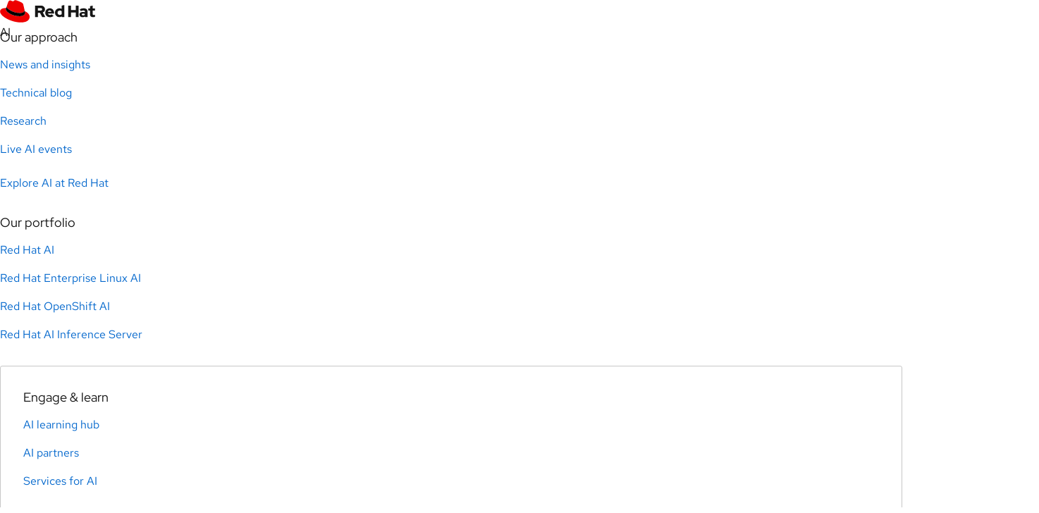

--- FILE ---
content_type: text/css
request_url: https://www.redhat.com/rhdc/system-files/css/css_NqOXpwDutBj0OhPBtx9TdB2TO2dbT-QAEWX-Uq2g6Sc.css?delta=3&language=en&theme=rhdc&include=eJx1kFFuxCAMRC-0CUdCBhyw6hhkYFtuX9Imq5Xa_IB5M7YYKwaboNmN8Ysco2UYuTfjM2e1BRhbw4feuH6vH3zrqd0VmENUbC3gSeLLWiCidZ04oJo0nFJYahuM9WWpCY6SyVWjafEN7iSBJ0VolGUpSjvouHM24hkpBW_-6zn4cSxbzvPXf8DShZ6oFfhNipzdCSwI8Gjkq2naawP1q89SUdq6Ty2irlDo8YlOk3Eg4a20CWEu4yQe9BLDENjJ2y3rfqKIgkr-emnu5axnkrlY3B1e7TPojC8f9RubNcEp
body_size: 13216
content:
/* @license GPL-2.0-or-later https://www.drupal.org/licensing/faq */
.hidden{display:none;}.visually-hidden{position:absolute !important;overflow:hidden;clip:rect(1px,1px,1px,1px);width:1px;height:1px;word-wrap:normal;}.visually-hidden.focusable:active,.visually-hidden.focusable:focus-within{position:static !important;overflow:visible;clip:auto;width:auto;height:auto;}.invisible{visibility:hidden;}.skip-link[class][class]{font-size:0.875rem;line-height:18px;}.skip-link[class][class]:focus{position:fixed;top:8px;left:50%;z-index:99999;width:auto;height:auto;padding:0.42857em 0.57143em;border-radius:0.21429em;transform:translateX(-50%);clip:auto;background:#fff;color:#06c;text-decoration:none;}
rh-footer{color:#ffffff;color-scheme:only dark;--rh-footer-section-side-gap:16px;--rh-footer-links-gap:8px;}@media (min-width:1200px){rh-footer{--rh-footer-section-side-gap:32px;}}rh-footer #footer-language-toggle:focus-within{outline-offset:1px;outline:1px auto #004d99;}rh-footer .focus-within{--pfe-cta--Color--focus:#b9dafc;}rh-footer > [slot^=links] a{line-height:1.5;}rh-footer [slot=logo]{--rh-size-icon-04:32px;display:inline-flex;width:9.75em;}@media (min-width:992px){rh-footer h3{padding-bottom:8px;line-height:1.3;}}rh-footer rh-footer-social-link{position:relative;top:4px;}rh-footer rh-footer-block{--pfe-broadcasted--link:#92c5f9;--pfe-broadcasted--link--hover:#b9dafc;width:100%;}rh-footer rh-footer-block h3{padding-bottom:0;}rh-footer rh-footer-block p{margin-top:-1px;line-height:1.5;}rh-footer rh-footer-block p a{text-decoration-style:dashed !important;text-decoration-line:underline;text-underline-offset:0.28em;text-decoration-thickness:1px !important;text-decoration-color:light-dark(#707070,#a3a3a3);transition:ease all 0.3s;}rh-footer rh-footer-block p a:hover{text-decoration-color:inherit;text-underline-offset:0.33em;}rh-footer rh-footer-block p + ul{list-style-type:none;columns:2;column-gap:1em;padding-bottom:16px;}rh-footer rh-footer-block p + ul li{margin-top:16px;display:inline-block;width:100%;}rh-footer rh-footer-block p + ul li a{text-decoration-style:dashed !important;text-decoration-line:underline;text-underline-offset:0.28em;text-decoration-thickness:1px !important;text-decoration-color:light-dark(#707070,#a3a3a3);transition:ease all 0.3s;}rh-footer rh-footer-block p + ul li a:hover{text-decoration-color:inherit;text-underline-offset:0.33em;}rh-footer rh-footer-block pfe-cta{margin-top:-4px;}rh-footer::part(links){row-gap:0;}rh-footer::part(main-secondary){gap:24px;grid-template-columns:1fr;}[slot=main-secondary]{--rh-space-2xl:24px;}#consent_blackbar{z-index:100 !important;}#lang-selection-footer{appearance:none;font-family:var(--rh-font-family-body-text,RedHatText,"Red Hat Text",Helvetica,Arial,sans-serif);cursor:pointer;color:#ffffff;line-height:1.5;font-weight:400;border:1px solid #707070;border-radius:3px;background:url(/themes/custom/rhdc/img/globe.svg) no-repeat center left 12px/21px 21px,url(/themes/custom/rhdc/img/caret.svg) no-repeat center right 16px;background-color:transparent;font-size:0.875rem !important;padding:6px 38px;}#lang-selection-footer:hover{border-color:#92c5f9;}#lang-selection-footer:focus{outline-offset:3px;}
rh-footer-universal{color:#ffffff;color-scheme:only dark;--rh-footer-section-side-gap:16px;}@media (min-width:1200px){rh-footer-universal{--rh-footer-section-side-gap:32px;}}rh-footer-universal::part(logo){width:2.625em !important;}@media (min-width:992px){rh-footer-universal::part(primary){padding-top:8px;}}rh-footer-universal::part(tertiary){grid-area:auto;}rh-footer-universal::part(links-primary){font-weight:400;}@media (max-width:991px){rh-footer-universal::part(links-secondary){margin-bottom:-32px;}}@media (max-width:991px){rh-footer-universal::part(secondary-end){margin-top:32px;margin-bottom:-32px;}}rh-footer-universal rh-footer-copyright,rh-footer-universal [slot^=links] a{font-family:var(--rh-font-family-body-text,RedHatText,"Red Hat Text",Helvetica,Arial,sans-serif);}
:root{--pf-global--BackgroundColor--100:#fff;--pf-global--BackgroundColor--200:#f0f0f0;--pf-global--BackgroundColor--light-100:#fff;--pf-global--BackgroundColor--light-200:#fafafa;--pf-global--BackgroundColor--light-300:#f0f0f0;--pf-global--BackgroundColor--dark-100:#151515;--pf-global--BackgroundColor--dark-200:#3c3f42;--pf-global--BackgroundColor--dark-300:#212427;--pf-global--BackgroundColor--dark-400:#4f5255;--pf-global--BackgroundColor--dark-transparent-100:rgba(3,3,3,0.62);--pf-global--BackgroundColor--dark-transparent-200:rgba(3,3,3,0.32);--pf-global--Color--100:#151515;--pf-global--Color--200:#6a6e73;--pf-global--Color--300:#3c3f42;--pf-global--Color--400:#8a8d90;--pf-global--Color--light-100:#fff;--pf-global--Color--light-200:#f0f0f0;--pf-global--Color--light-300:#d2d2d2;--pf-global--Color--dark-100:#151515;--pf-global--Color--dark-200:#6a6e73;--pf-global--active-color--100:#06c;--pf-global--active-color--200:#bee1f4;--pf-global--active-color--300:#2b9af3;--pf-global--active-color--400:#73bcf7;--pf-global--disabled-color--100:#6a6e73;--pf-global--disabled-color--200:#d2d2d2;--pf-global--disabled-color--300:#f0f0f0;--pf-global--primary-color--100:#06c;--pf-global--primary-color--200:#004080;--pf-global--primary-color--light-100:#73bcf7;--pf-global--primary-color--dark-100:#06c;--pf-global--secondary-color--100:#6a6e73;--pf-global--default-color--100:#73c5c5;--pf-global--default-color--200:#009596;--pf-global--default-color--300:#003737;--pf-global--success-color--100:#3e8635;--pf-global--success-color--200:#1e4f18;--pf-global--info-color--100:#2b9af3;--pf-global--info-color--200:#002952;--pf-global--warning-color--100:#f0ab00;--pf-global--warning-color--200:#795600;--pf-global--danger-color--100:#c9190b;--pf-global--danger-color--200:#a30000;--pf-global--danger-color--300:#470000;--pf-global--BoxShadow--sm:0 0.0625rem 0.125rem 0 rgba(3,3,3,0.12),0 0 0.125rem 0 rgba(3,3,3,0.06);--pf-global--BoxShadow--sm-top:0 -0.125rem 0.25rem -0.0625rem rgba(3,3,3,0.16);--pf-global--BoxShadow--sm-right:0.125rem 0 0.25rem -0.0625rem rgba(3,3,3,0.16);--pf-global--BoxShadow--sm-bottom:0 0.125rem 0.25rem -0.0625rem rgba(3,3,3,0.16);--pf-global--BoxShadow--sm-left:-0.125rem 0 0.25rem -0.0625rem rgba(3,3,3,0.16);--pf-global--BoxShadow--md:0 0.25rem 0.5rem 0rem rgba(3,3,3,0.12),0 0 0.25rem 0 rgba(3,3,3,0.06);--pf-global--BoxShadow--md-top:0 -0.5rem 0.5rem -0.375rem rgba(3,3,3,0.18);--pf-global--BoxShadow--md-right:0.5rem 0 0.5rem -0.375rem rgba(3,3,3,0.18);--pf-global--BoxShadow--md-bottom:0 0.5rem 0.5rem -0.375rem rgba(3,3,3,0.18);--pf-global--BoxShadow--md-left:-0.5rem 0 0.5rem -0.375rem rgba(3,3,3,0.18);--pf-global--BoxShadow--lg:0 0.5rem 1rem 0 rgba(3,3,3,0.16),0 0 0.375rem 0 rgba(3,3,3,0.08);--pf-global--BoxShadow--lg-top:0 -0.75rem 0.75rem -0.5rem rgba(3,3,3,0.18);--pf-global--BoxShadow--lg-right:0.75rem 0 0.75rem -0.5rem rgba(3,3,3,0.18);--pf-global--BoxShadow--lg-bottom:0 0.75rem 0.75rem -0.5rem rgba(3,3,3,0.18);--pf-global--BoxShadow--lg-left:-0.75rem 0 0.75rem -0.5rem rgba(3,3,3,0.18);--pf-global--BoxShadow--xl:0 1rem 2rem 0 rgba(3,3,3,0.16),0 0 0.5rem 0 rgba(3,3,3,0.1);--pf-global--BoxShadow--xl-top:0 -1rem 1rem -0.5rem rgba(3,3,3,0.2);--pf-global--BoxShadow--xl-right:1rem 0 1rem -0.5rem rgba(3,3,3,0.2);--pf-global--BoxShadow--xl-bottom:0 1rem 1rem -0.5rem rgba(3,3,3,0.2);--pf-global--BoxShadow--xl-left:-1rem 0 1rem -0.5rem rgba(3,3,3,0.2);--pf-global--BoxShadow--inset:inset 0 0 0.625rem 0 rgba(3,3,3,0.25);--pf-global--fonticon-path:"./assets/pficon";--pf-global--spacer--xs:0.25rem;--pf-global--spacer--sm:0.5rem;--pf-global--spacer--md:1rem;--pf-global--spacer--lg:1.5rem;--pf-global--spacer--xl:2rem;--pf-global--spacer--2xl:3rem;--pf-global--spacer--3xl:4rem;--pf-global--spacer--4xl:5rem;--pf-global--spacer--form-element:0.375rem;--pf-global--gutter:1rem;--pf-global--gutter--md:1.5rem;--pf-global--ZIndex--xs:100;--pf-global--ZIndex--sm:200;--pf-global--ZIndex--md:300;--pf-global--ZIndex--lg:400;--pf-global--ZIndex--xl:500;--pf-global--ZIndex--2xl:600;--pf-global--breakpoint--xs:0;--pf-global--breakpoint--sm:576px;--pf-global--breakpoint--md:768px;--pf-global--breakpoint--lg:992px;--pf-global--breakpoint--xl:1200px;--pf-global--breakpoint--2xl:1450px;--pf-global--link--Color:#06c;--pf-global--link--Color--hover:#004080;--pf-global--link--Color--light:#2b9af3;--pf-global--link--Color--light--hover:#73bcf7;--pf-global--link--Color--dark:#06c;--pf-global--link--Color--dark--hover:#004080;--pf-global--link--TextDecoration:none;--pf-global--link--TextDecoration--hover:underline;--pf-global--BorderWidth--sm:1px;--pf-global--BorderWidth--md:2px;--pf-global--BorderWidth--lg:3px;--pf-global--BorderWidth--xl:4px;--pf-global--BorderColor--100:#d2d2d2;--pf-global--BorderColor--200:#8a8d90;--pf-global--BorderColor--300:#f0f0f0;--pf-global--BorderColor--dark-100:#d2d2d2;--pf-global--BorderColor--light-100:#b8bbbe;--pf-global--BorderRadius--sm:3px;--pf-global--BorderRadius--lg:30em;--pf-global--icon--Color--light:#6a6e73;--pf-global--icon--Color--dark:#151515;--pf-global--icon--FontSize--sm:0.625rem;--pf-global--icon--FontSize--md:1.125rem;--pf-global--icon--FontSize--lg:1.5rem;--pf-global--icon--FontSize--xl:3.375rem;--pf-global--FontFamily--sans-serif:"RedHatText","Overpass",overpass,helvetica,arial,sans-serif;--pf-global--FontFamily--heading--sans-serif:"RedHatDisplay","Overpass",overpass,helvetica,arial,sans-serif;--pf-global--FontFamily--monospace:"RedHatMono",consolas,"SFMono-Regular",menlo,monaco,"Courier New",monospace;--pf-global--FontWeight--light:300;--pf-global--FontWeight--normal:400;--pf-global--FontWeight--semi-bold:700;--pf-global--FontWeight--overpass--semi-bold:500;--pf-global--FontWeight--bold:700;--pf-global--FontWeight--overpass--bold:600;--pf-global--LineHeight--sm:1.3;--pf-global--LineHeight--md:1.5;--pf-global--ListStyle:disc outside;--pf-global--Transition:all 250ms cubic-bezier(0.42,0,0.58,1);--pf-global--TimingFunction:cubic-bezier(0.645,0.045,0.355,1);--pf-global--TransitionDuration:250ms;--pf-global--arrow--width:0.9375rem;--pf-global--arrow--width-lg:1.5625rem;--pf-global--target-size--MinWidth:44px;--pf-global--target-size--MinHeight:44px;--pfe-theme--container-spacer:1rem;--pfe-theme--container-padding:1rem;--pfe-theme--content-spacer:1.5rem;--pfe-theme--content-spacer--heading--lg:2rem;--pfe-theme--content-spacer--heading--md:1.5rem;--pfe-theme--content-spacer--heading--sm:1rem;--pfe-theme--content-spacer--body--md:1rem;--pfe-theme--content-spacer--body--sm:0.5rem;--pf-global--FontSize--6xl:3rem;--pf-global--FontSize--5xl:2.5rem;--pf-global--FontSize--4xl:2.25rem;--pf-global--FontSize--3xl:1.75rem;--pf-global--FontSize--2xl:1.5rem;--pf-global--FontSize--xl:1.25rem;--pf-global--FontSize--lg:1.125rem;--pf-global--FontSize--md:1rem;--pf-global--FontSize--sm:0.875rem;--pf-global--FontSize--xs:0.75rem;--pf-c-content--h1--FontSize:2.25rem;--pf-c-content--h2--FontSize:1.75rem;--pf-c-content--h3--FontSize:1.5rem;--pf-c-content--h4--FontSize:1.25rem;--pf-c-content--h5--FontSize:1.125rem;--pf-c-content--h6--FontSize:1rem;--pf-c-content--FontSize:1.125rem;--pf-c-content--small--FontSize:1rem;--pf-c-title--m-6xl--FontSize:3rem;--pf-c-title--m-5xl--FontSize:2.5rem;--pf-c-title--m-4xl--FontSize:2.25rem;--pf-c-title--m-3xl--FontSize:1.75rem;--pf-c-title--m-2xl--FontSize:1.5rem;--pf-c-title--m-xl--FontSize:1.25rem;--pf-c-title--m-lg--FontSize:1.125rem;--pf-c-title--m-md--FontSize:1rem;--pf-c-text--m-xl--FontSize:1.25rem;--pf-c-text--m-lg--FontSize:1.125rem;--pf-c-text--m-md--FontSize:1rem;--pf-c-text--m-sm--FontSize:0.875rem;--pf-c-text--m-xs--FontSize:0.75rem;--pfe-theme--base--text:1.125rem;--pfe-theme--base--heading:1.25rem;--pfe-theme--base--heading-lg:1.5625rem;--pfe-theme--font-size--xxl:calc(1.92 * var(--pfe-theme--base--heading-lg));--pfe-theme--font-size--xl:calc(1.6 * var(--pfe-theme--base--heading-lg));--pfe-theme--font-size--alpha:calc(1.44 * var(--pfe-theme--base--heading-lg));--pfe-theme--font-size--beta:calc(1.4 * var(--pfe-theme--base--heading));--pfe-theme--font-size--gamma:calc(1.2 * var(--pfe-theme--base--heading));--pfe-theme--font-size--delta:var(--pfe-theme--base--heading);--pfe-theme--font-size--epsilon:calc(0.9 * var(--pfe-theme--base--heading));--pfe-theme--font-size--zeta:calc(0.8 * var(--pfe-theme--base--heading));--pfe-theme--font-size--default-lg:calc(1.11 * var(--pfe-theme--base--text));--pfe-theme--font-size:var(--pfe-theme--base--text);--pfe-theme--font-size--default-sm:calc(.8889 * var(--pfe-theme--base--text));--pfe-theme--font-size--default-xs:calc(.7778 * var(--pfe-theme--base--text));--pfe-theme--line-height--xxl:1.2;--pfe-theme--line-height--xl:1.2;--pfe-theme--line-height--alpha:1.3;--pfe-theme--line-height--beta:1.3;--pfe-theme--line-height--gamma:1.3;--pfe-theme--line-height--delta:1.5;--pfe-theme--line-height--epsilon:1.5;--pfe-theme--line-height--zeta:1.5;--pfe-theme--line-height--eta:1.5;--pfe-theme--line-height:1.5;--pfe-theme--font-weight--xxl:300;--pfe-theme--font-weight--xl:300;--pfe-theme--font-weight--alpha:400;--pfe-theme--font-weight--beta:400;--pfe-theme--font-weight--gamma:400;--pfe-theme--font-weight--delta:400;--pfe-theme--font-weight--epsilon:400;--pfe-theme--font-weight--zeta:400;--pfe-theme--font-weight--eta:400;--pfe-theme--font-weight:400;--pfe-theme--container-spacer:16px;--pfe-theme--container-padding:16px;--pfe-theme--content-spacer:30px;--pfe-theme--line-height:1.5;--pfe-theme--line-height--heading:1.3;--pfe-theme--line-height--heading-mega:1.2;--pfe-theme--font-weight--light:300;--pfe-theme--font-weight--normal:400;--pfe-theme--font-weight--semi-bold:600;--pfe-theme--font-weight--bold:700;--pfe-theme--font-family:"RedHatText","Overpass",Overpass,Helvetica,Arial,sans-serif;--pfe-theme--font-family--heading:"RedHatDisplay","Overpass",Overpass,Helvetica,Arial,sans-serif;--pfe-theme--font-family--code:"Overpass Mono",Consolas,Monaco,Andale Mono,monospace;--pfe-theme--color--ui-base:#6a6e73;--pfe-theme--color--ui-base--hover:#151515;--pfe-theme--color--ui-base--focus:#151515;--pfe-theme--color--ui-base--text:#fff;--pfe-theme--color--ui-base--text--hover:#fff;--pfe-theme--color--ui-base--text--focus:#fff;--pfe-theme--color--ui-base--on-dark:#fff;--pfe-theme--color--ui-base--hover--on-dark:#f0f0f0;--pfe-theme--color--ui-base--focus--on-dark:#f0f0f0;--pfe-theme--color--ui-base--text--on-dark:#333;--pfe-theme--color--ui-base--text--hover--on-dark:#333;--pfe-theme--color--ui-base--text--focus--on-dark:#333;--pfe-theme--color--ui-accent:#ee0000;--pfe-theme--color--ui-accent--hover:#d40000;--pfe-theme--color--ui-accent--focus:#d40000;--pfe-theme--color--ui-accent--text:#fff;--pfe-theme--color--ui-accent--text--hover:#fff;--pfe-theme--color--ui-accent--text--focus:#fff;--pfe-theme--color--ui-accent--on-dark:#ee0000;--pfe-theme--color--ui-accent--hover--on-dark:#d40000;--pfe-theme--color--ui-accent--focus--on-dark:#d40000;--pfe-theme--color--ui-accent--text--on-dark:#fff;--pfe-theme--color--ui-accent--text--hover--on-dark:#fff;--pfe-theme--color--ui-accent--text--focus--on-dark:#fff;--pfe-theme--color--ui-accent--on-saturated:#fff;--pfe-theme--color--ui-accent--hover--on-saturated:#cccccc;--pfe-theme--color--ui-accent--focus--on-saturated:#cccccc;--pfe-theme--color--ui-accent--text--on-saturated:#333;--pfe-theme--color--ui-accent--text--hover--on-saturated:#333;--pfe-theme--color--ui-accent--text--focus--on-saturated:#333;--pfe-theme--color--ui-disabled:#d2d2d2;--pfe-theme--color--ui-disabled--text:#707070;--pfe-theme--color--ui-disabled--hover:#d2d2d2;--pfe-theme--color--ui-disabled--text--hover:#aaaaaa;--pfe-theme--color--surface--lightest:#ffffff;--pfe-theme--color--surface--lightest--theme:light;--pfe-theme--color--surface--base:#f0f0f0;--pfe-theme--color--surface--base--theme:light;--pfe-theme--color--surface--darker:#3c3f42;--pfe-theme--color--surface--darker--theme:dark;--pfe-theme--color--surface--darkest:#151515;--pfe-theme--color--surface--darkest--theme:dark;--pfe-theme--color--surface--complement:#006069;--pfe-theme--color--surface--complement--theme:saturated;--pfe-theme--color--surface--accent:#aa0000;--pfe-theme--color--surface--accent--theme:saturated;--pfe-theme--ui--border-width:1px;--pfe-theme--ui--border-style:solid;--pfe-theme--ui--border-radius:3px;--pfe-theme--surface--border-width:1px;--pfe-theme--surface--border-style:solid;--pfe-theme--surface--border-radius:3px;--pfe-theme--surface--border:#d2d2d2;--pfe-theme--surface--border-lightest:#ededed;--pfe-theme--surface--border-darkest:#333333;--pfe-theme--logo--favicon:url(https://static.redhat.com/libs/redhat/brand-assets/2/corp/favicon.png);--pfe-theme--logo--svg:url(https://static.redhat.com/libs/redhat/brand-assets/2/corp/logo.svg);--pfe-theme--logo--svg--on-dark:url(https://static.redhat.com/libs/redhat/brand-assets/2/corp/logo--on-dark.svg);--pfe-theme--logo--png:url(https://static.redhat.com/libs/redhat/brand-assets/2/corp/logo.png);--pfe-theme--logo--png--on-dark:url(https://static.redhat.com/libs/redhat/brand-assets/2/corp/logo--on-dark.png);--pfe-theme--animation-timing:cubic-bezier(0.465,0.183,0.153,0.946);--pfe-theme--animation-speed:0.2s;--pfe-theme--box-shadow--sm:0 0.0625rem 0.125rem 0 rgba(37,37,39,0.1);--pfe-theme--box-shadow--md:0 0.125rem 0.0625rem 0.0625rem rgba(37,37,39,0.1),0 0.25rem 0.6875rem 0.375rem rgba(37,37,39,0.1);--pfe-theme--box-shadow--lg:0 0.1875rem 0.4375rem 0.1875rem rgba(37,37,39,0.1),0 0.6875rem 1.5rem 1rem rgba(37,37,39,0.1);--pfe-theme--box-shadow--inset:inset 0 0 0.625rem 0 rgba(37,37,39,0.1);--pfe-theme--zindex--modal:1001;--pfe-theme--zindex--navigation:103;--pfe-theme--zindex--subnavigation:95;--pfe-theme--zindex--content:0;--pfe-theme--color--text:#151515;--pfe-theme--color--text--on-dark:#ffffff;--pfe-theme--color--text--on-saturated:#eeeeee;--pfe-theme--color--text-muted:#6a6e73;--pfe-theme--color--text-muted--on-dark:#d2d2d2;--pfe-theme--color--text-muted--on-saturated:#d2d2d2;--pfe-theme--color--link:#0066cc;--pfe-theme--color--link--hover:#004080;--pfe-theme--color--link--focus:#004080;--pfe-theme--color--link--visited:#0066cc;--pfe-theme--color--link--on-dark:#73bcf7;--pfe-theme--color--link--hover--on-dark:#bee1f4;--pfe-theme--color--link--focus--on-dark:#bee1f4;--pfe-theme--color--link--visited--on-dark:#73bcf7;--pfe-theme--color--link--on-saturated:#ffffff;--pfe-theme--color--link--hover--on-saturated:#fafafa;--pfe-theme--color--link--focus--on-saturated:#fafafa;--pfe-theme--color--link--visited--on-saturated:#ffffff;--pfe-theme--link-decoration:none;--pfe-theme--link-decoration--hover:underline;--pfe-theme--link-decoration--focus:underline;--pfe-theme--link-decoration--visited:none;--pfe-theme--link-decoration--on-dark:none;--pfe-theme--link-decoration--hover--on-dark:underline;--pfe-theme--link-decoration--focus--on-dark:underline;--pfe-theme--link-decoration--visited--on-dark:none;--pfe-theme--link-decoration--on-saturated:underline;--pfe-theme--link-decoration--hover--on-saturated:underline;--pfe-theme--link-decoration--focus--on-saturated:underline;--pfe-theme--link-decoration--visited--on-saturated:underline;}@media screen and (max-width:767px){:root{--pf-c-content--h1--FontSize:1.625rem;--pf-c-content--h2--FontSize:1.5rem;--pf-c-content--h3--FontSize:1.25rem;--pf-c-content--h4--FontSize:1.25rem;--pf-c-content--h5--FontSize:1.125rem;--pf-c-content--h6--FontSize:1rem;--pf-c-content--lg--FontSize:1.125rem;--pf-c-content--FontSize:1rem;--pf-c-content--small--FontSize:0.875rem;--pf-c-title--m-6xl--FontSize:2.1875rem;--pf-c-title--m-5xl--FontSize:1.8125rem;--pf-c-title--m-4xl--FontSize:1.625rem;--pf-c-title--m-3xl--FontSize:1.5rem;--pf-c-title--m-2xl--FontSize:1.25rem;--pf-c-title--m-xl--FontSize:1.125rem;--pf-c-title--m-lg--FontSize:1rem;--pf-c-title--m-md--FontSize:0.875rem;--pf-c-text--m-xl--FontSize:1.125rem;--pf-c-text--m-lg--FontSize:1rem;--pf-c-text--m-md--FontSize:1rem;--pf-c-text--m-sm--FontSize:0.875rem;--pf-c-text--m-xs--FontSize:0.75rem;}}@media screen and (max-width:767px){:root{--pfe-theme--base--text:1rem;--pfe-theme--base--heading:1.0625rem;--pfe-theme--base--heading-lg:1.125rem;}}*,*::before,*::after{box-sizing:border-box;}html{font-size:100%;text-size-adjust:100%;}body{margin:0;font-family:var(--rh-font-family-body-text,RedHatText,"Red Hat Text",Helvetica,Arial,sans-serif);font-size:1.125rem;font-weight:400;line-height:1.5;color:#151515;}main{display:block;}hr{box-sizing:content-box;height:0;border:0;border-top:1px solid #e0e0e0;overflow:visible;}h1,h2,h3,h4,h5,p{margin:0 0 16px;}h1,h2,h3,h4,h5{font-family:var(--rh-font-family-heading,RedHatDisplay,"Red Hat Display",Helvetica,Arial,sans-serif);line-height:1.3;}h1{font-size:1.8125rem;font-weight:400;}@media (min-width:768px){h1{font-size:2.5rem;}}h2,h3,h4,h5{font-weight:500;}h2{font-size:1.625rem;}@media (min-width:768px){h2{font-size:2.25rem;}}h3{font-size:1.5rem;}@media (min-width:768px){h3{font-size:1.75rem;}}h4{font-size:1.25rem;}@media (min-width:768px){h4{font-size:1.5rem;}}h5{font-size:1.125rem;}@media (min-width:768px){h5{font-size:1.25rem;}}p:last-child{margin-bottom:0;}a{color:#0066cc;}a:hover{color:#004d99;text-decoration:underline;}.rh-article-teaser-author a,.rh-article-teaser-author a:not([data-analytics-linktype=cta]),h1 a,h1 a:not([data-analytics-linktype=cta]),h2 a,h2 a:not([data-analytics-linktype=cta]),h3 a,h3 a:not([data-analytics-linktype=cta]),h4 a,h4 a:not([data-analytics-linktype=cta]),h5 a,h5 a:not([data-analytics-linktype=cta]),h6 a,h6 a:not([data-analytics-linktype=cta]){color:#0066cc;text-decoration-color:light-dark(#707070,#a3a3a3);}.rh-article-teaser-author a:hover,.rh-article-teaser-author a:not([data-analytics-linktype=cta]):hover,h1 a:hover,h1 a:not([data-analytics-linktype=cta]):hover,h2 a:hover,h2 a:not([data-analytics-linktype=cta]):hover,h3 a:hover,h3 a:not([data-analytics-linktype=cta]):hover,h4 a:hover,h4 a:not([data-analytics-linktype=cta]):hover,h5 a:hover,h5 a:not([data-analytics-linktype=cta]):hover,h6 a:hover,h6 a:not([data-analytics-linktype=cta]):hover{color:#004d99;text-decoration-style:dashed;text-decoration-line:underline;text-decoration-thickness:1px;text-decoration-color:inherit;text-underline-offset:0.33em;}.rh-article-teaser-headline a:hover{text-decoration-style:dashed;text-decoration-line:underline;text-decoration-thickness:1px;text-decoration-color:light-dark(#707070,#a3a3a3);}b,strong{font-weight:700;}small{font-size:80%;}sub,sup{font-size:75%;line-height:0;position:relative;vertical-align:baseline;}sub{bottom:-3.375px;}sup{top:-6.75px;}code,kbd,pre,samp{font-family:var(--rh-font-family-code,RedHatMono,"Red Hat Mono","Courier New",Courier,monospace);font-size:1rem;}code:not([class]){margin:0;padding:4px 8px;display:inline;background-color:#f2f2f2;font-size:0.875rem;color:#292929;white-space:pre-wrap;border-width:0;border-color:#c7c7c7;border-radius:0px;}abbr[title]{border-bottom:0;text-decoration:underline;text-decoration:underline dotted;}img{border-style:none;vertical-align:middle;}ul,ol,dl{margin:0;padding:0;}ul:not([class]),ol:not([class]),dl:not([class]){margin-bottom:16px;}li{margin:0;padding:0;}button,input,optgroup,select,textarea{margin:0;}button,input{overflow:visible;}button,select{text-transform:none;}button,[type=button],[type=reset],[type=submit]{appearance:button;}button::-moz-focus-inner,[type=button]::-moz-focus-inner,[type=reset]::-moz-focus-inner,[type=submit]::-moz-focus-inner{padding:0;border-style:none;}fieldset{padding:6px 16px 8px;}legend{padding:0;display:table;max-width:100%;color:inherit;white-space:normal;}progress{vertical-align:baseline;}textarea{overflow:auto;}[type=number]::-webkit-inner-spin-button,[type=number]::-webkit-outer-spin-button{height:auto;}[type=search]{appearance:textfield;outline-offset:-2px;}[type=search]::-webkit-search-decoration{appearance:none;}::-webkit-file-upload-button{appearance:button;font:inherit;}table{border-collapse:collapse;border-spacing:0;}details{display:block;}summary{display:list-item;}template{display:none;}.rhdc-region--content{font-size:1rem;box-shadow:#63bdbd;}.rhdc-region--content a:not([class]):not(:hover):active,.rhdc-region--content a:not([class]):not(:hover):focus{outline-offset:1px;outline-style:auto;outline-width:1px;text-decoration:none !important;}.rhdc-region--content pre{overflow:auto;}.user-logged-in .rhdc-region--content{margin-top:16px;}.rhdc-element--invisible{position:absolute !important;clip:rect(1px 1px 1px 1px);clip:rect(1px,1px,1px,1px);overflow:hidden;height:1px;}.rhdc-page__title{font-family:var(--rh-font-family-heading,RedHatDisplay,"Red Hat Display",Helvetica,Arial,sans-serif);font-size:2.25rem;line-height:1.3;font-weight:400;}.rc-cta-primary,.rc-cta-secondary,.rc-cta-ghost{margin-bottom:8px;text-decoration:none !important;}.rc-cta-primary a,.rc-cta-secondary a,.rc-cta-ghost a{display:inline-block;padding:16px 32px;font-family:var(--rh-font-family-heading,RedHatDisplay,"Red Hat Display",Helvetica,Arial,sans-serif);font-size:1rem;font-weight:700;text-decoration:none;border-radius:3px;transition:background 0.2s ease-in 0s;}.rc-cta-primary a{background-color:#ee0000;color:#ffffff !important;border:1px solid #ee0000;}.rc-cta-primary a::before{content:"";display:block;position:absolute;}.rc-cta-primary a:focus{outline:none;position:relative;}.rc-cta-primary a:focus::before{border:1px solid #ffffff;inset:1px;}[data-ux-theme$=chroma] .rc-cta-primary a,[data-ux-theme$=desaturated] .rc-cta-primary a{background-color:#ffffff;color:#151515 !important;border:1px solid #ffffff;}[data-ux-theme$=chroma] .rc-cta-primary a:hover,[data-ux-theme$=desaturated] .rc-cta-primary a:hover{background-color:#ee0000;color:#ffffff;}.rc-cta-secondary a{color:#0066cc;}.rc-cta-secondary a:after{content:"\f106";font-family:rh-web-iconfont;speak:none;font-style:normal;font-weight:normal;font-variant:normal;text-transform:none;line-height:1;-webkit-font-smoothing:antialiased;-moz-osx-font-smoothing:grayscale;}.rc-cta-secondary a::after,.rc-cta-secondary a:focus{position:relative;}.rc-cta-secondary a:active,.rc-cta-secondary a:hover{color:#004d99;text-decoration:none;}.rc-cta-secondary a:active::after,.rc-cta-secondary a:hover::after{margin-right:0;margin-left:6px;}.rc-cta-secondary a::after{margin-right:2px;margin-left:4px;transition:0.3s ease all;font-weight:700;vertical-align:middle;}.rc-cta-secondary a:focus{text-decoration:none;transition:none;outline-offset:0;outline:1px solid rgba(0,102,204,0.1);background-color:rgba(0,102,204,0.1);}[data-ux-theme~=dark] .rc-cta-secondary a:focus,[data-ux-theme~=desaturated] .rc-cta-secondary a:focus{outline-color:#ffffff;background-color:rgba(255,255,255,0.3);}.rc-cta-secondary a:focus::before{outline:none;inset:2px;border:1px solid #0066cc;display:block;}[data-ux-theme~=dark] .rc-cta-secondary a:focus::before,[data-ux-theme~=desaturated] .rc-cta-secondary a:focus::before{border:1px solid #ffffff;}[data-rh-theme^=dark] .rc-cta-secondary a,[data-rh-theme^=dark] .html .rc-cta-secondary a{color:#ffffff;}[data-rh-theme^=dark] .rc-cta-secondary a:hover,[data-rh-theme^=dark] .html .rc-cta-secondary a:hover{color:#c7c7c7;}.rc-cta-ghost a{background-color:transparent;color:#151515 !important;border:1px solid #151515;}.rc-cta-ghost a::before{content:"";display:block;position:absolute;}.rc-cta-ghost a:focus{position:relative;background-color:#f2f2f2;outline:none;}.rc-cta-ghost a:focus::before{border:1px solid #151515;inset:1px;}.rc-cta-ghost a:hover{background-color:#151515;color:#ffffff !important;}[data-rh-theme^=dark] .rc-cta-ghost a,[data-rh-theme^=dark] .html .rc-cta-ghost a{color:#ffffff !important;border:1px solid #ffffff;border-radius:3px;}[data-rh-theme^=dark] .rc-cta-ghost a:focus,[data-rh-theme^=dark] .html .rc-cta-ghost a:focus{background-color:#151515;outline:1px dotted #ffffff;outline-offset:1px;}[data-rh-theme^=dark] .rc-cta-ghost a:hover,[data-rh-theme^=dark] .html .rc-cta-ghost a:hover{background-color:#ffffff;color:#151515 !important;}[data-align=center] img{display:block;width:auto;height:auto;max-width:100% !important;margin:0 auto 8px;}.file-wysiwyg{display:block;width:auto;height:auto;max-width:100% !important;margin:0 auto 8px;}.file-wysiwyg-float{float:none;display:block;margin:0 0 16px;}@media (min-width:860px){.file-wysiwyg-float{float:right;margin:0 0 16px 16px;max-width:430px !important;}}#for-you-mbox{max-width:366px;}.for-you__overview{font-style:italic;}:root{color-scheme:only light;--rh-font-family-body-text:RedHatText,"Red Hat Text",Helvetica,Arial,sans-serif;--rh-font-family-heading:RedHatDisplay,"Red Hat Display",Helvetica,Arial,sans-serif;--rh-font-family-code:RedHatMono,"Red Hat Mono","Courier New",Courier,monospace;}:root:lang(ko){--rh-font-family-body-text:RedHatText,"Red Hat Text","Noto Sans KR",Helvetica,Arial,sans-serif;--rh-font-family-heading:RedHatDisplay,"Red Hat Display","Noto Sans KR",Helvetica,Arial,sans-serif;--rh-font-family-code:RedHatMono,"Red Hat Mono","Noto Sans KR","Courier New",Courier,monospace;}:root:lang(ja){--rh-font-family-body-text:RedHatText,"Red Hat Text","Noto Sans JP",Helvetica,Arial,sans-serif;--rh-font-family-heading:RedHatDisplay,"Red Hat Display","Noto Sans JP",Helvetica,Arial,sans-serif;--rh-font-family-code:RedHatMono,"Red Hat Mono","Noto Sans JP","Courier New",Courier,monospace;}:root:lang(zh-cn){--rh-font-family-body-text:RedHatText,"Red Hat Text","Noto Sans SC",Helvetica,Arial,sans-serif;--rh-font-family-heading:RedHatDisplay,"Red Hat Display","Noto Sans SC",Helvetica,Arial,sans-serif;--rh-font-family-code:RedHatMono,"Red Hat Mono","Noto Sans SC","Courier New",Courier,monospace;}
drupal-media img{max-width:500px;height:auto;}drupal-media .media-library-item__edit{height:fit-content;}.cke_editable,.ck-editor__editable,.ck-dropdown__panel{font-family:RedHatText,"Red Hat Text",Helvetica,Arial,sans-serif;line-height:1.5;}.cke_editable a,.ck-editor__editable a,.ck-dropdown__panel a{color:#0066cc;text-decoration:none;}.cke_editable.ck-editor__editable_inline.ck-focused,.cke_editable.ck-editor__editable_inline.ck-blurred,.ck-editor__editable.ck-editor__editable_inline.ck-focused,.ck-editor__editable.ck-editor__editable_inline.ck-blurred,.ck-dropdown__panel.ck-editor__editable_inline.ck-focused,.ck-dropdown__panel.ck-editor__editable_inline.ck-blurred{resize:vertical;overflow:auto;max-height:100%;min-height:45px !important;}.cke_editable h2,.cke_editable h3,.cke_editable h4,.cke_editable h5,.cke_editable h6,.cke_editable p,.cke_editable ul,.cke_editable ol,.ck-editor__editable h2,.ck-editor__editable h3,.ck-editor__editable h4,.ck-editor__editable h5,.ck-editor__editable h6,.ck-editor__editable p,.ck-editor__editable ul,.ck-editor__editable ol,.ck-dropdown__panel h2,.ck-dropdown__panel h3,.ck-dropdown__panel h4,.ck-dropdown__panel h5,.ck-dropdown__panel h6,.ck-dropdown__panel p,.ck-dropdown__panel ul,.ck-dropdown__panel ol{font-size:1.125rem;font-weight:400;}.cke_editable h2,.cke_editable h3,.cke_editable h4,.cke_editable h5,.cke_editable h6,.ck-editor__editable h2,.ck-editor__editable h3,.ck-editor__editable h4,.ck-editor__editable h5,.ck-editor__editable h6,.ck-dropdown__panel h2,.ck-dropdown__panel h3,.ck-dropdown__panel h4,.ck-dropdown__panel h5,.ck-dropdown__panel h6{font-family:RedHatDisplay,"Red Hat Display",Helvetica,Arial,sans-serif;}.cke_editable h2,.ck-editor__editable h2,.ck-dropdown__panel h2{font-size:1.75rem;}.cke_editable h3,.ck-editor__editable h3,.ck-dropdown__panel h3{font-size:1.5rem;}.cke_editable h4,.ck-editor__editable h4,.ck-dropdown__panel h4{font-size:1.25rem;}.cke_editable h5,.ck-editor__editable h5,.ck-dropdown__panel h5{font-size:18px;}.cke_editable h6,.ck-editor__editable h6,.ck-dropdown__panel h6{font-size:16px;}.cke_editable code,.ck-editor__editable code,.ck-dropdown__panel code{display:inline;font-size:0.875rem !important;background-color:#f2f2f2 !important;padding:2px 4px !important;}.cke_editable pre,.ck-editor__editable pre,.ck-dropdown__panel pre{font-size:0.875rem;background-color:#f2f2f2 !important;border:1px solid #c7c7c7;padding:6px 8px !important;}.cke_editable .ck-horizontal-line hr,.ck-editor__editable .ck-horizontal-line hr,.ck-dropdown__panel .ck-horizontal-line hr{border:0;border-top:1px solid #c7c7c7 !important;margin:64px 0;background-color:transparent;}.cke_editable .rc-l-masonry-list,.ck-editor__editable .rc-l-masonry-list,.ck-dropdown__panel .rc-l-masonry-list{display:grid;}.cke_editable.ck.ck-content rh-cta[variant=primary],.ck-editor__editable.ck.ck-content rh-cta[variant=primary],.ck-dropdown__panel.ck.ck-content rh-cta[variant=primary]{background-color:#ee0000 !important;}.cke_editable.ck.ck-content rh-cta[variant=primary] a,.ck-editor__editable.ck.ck-content rh-cta[variant=primary] a,.ck-dropdown__panel.ck.ck-content rh-cta[variant=primary] a{color:#ffffff !important;}.cke_editable.ck.ck-content rh-cta[variant=secondary] a,.ck-editor__editable.ck.ck-content rh-cta[variant=secondary] a,.ck-dropdown__panel.ck.ck-content rh-cta[variant=secondary] a{color:#151515 !important;}.rc-image-caption,.rh-generic--component .rc-image-caption{font-size:0.875rem !important;color:light-dark(#151515,#c7c7c7);}.rc-image-caption a,.rh-generic--component .rc-image-caption a{color:light-dark(#0066cc,#92c5f9);text-decoration-style:dashed;text-decoration-line:underline;text-decoration-thickness:1px;text-underline-offset:0.28em;transition:ease all 0.3s;text-decoration-color:light-dark(#707070,#a3a3a3);}.rc-image-caption a:hover,.rh-generic--component .rc-image-caption a:hover{cursor:pointer;color:light-dark(#004080,#b9dafc);text-underline-offset:0.33em;text-decoration-color:inherit;}.rc-image-caption a:focus,.rh-generic--component .rc-image-caption a:focus{border-bottom:0;outline-offset:1px;outline:1px dotted #0066cc;text-underline-offset:0.33em;text-decoration-color:inherit;}.ck-content ul.rc-list--primary,.rh-generic--component ul.rc-list--primary{padding-left:0;list-style:none;}.ck-content ul.rc-list--primary li,.rh-generic--component ul.rc-list--primary li{margin-left:0;}.ck-content ul.rc-list--primary > *:not(:last-child),.rh-generic--component ul.rc-list--primary > *:not(:last-child){border-bottom:1px solid #c7c7c7;padding-bottom:16px;}.ck-content ul.rc-list--primary > *:not(:first-child),.rh-generic--component ul.rc-list--primary > *:not(:first-child){padding-top:16px;}ul.rc-list--secondary,.rh-generic--component ul.rc-list--secondary{list-style:none;padding-left:0;}.rc-l-masonry,.rh-generic--component .rc-l-masonry{columns:250px 2;column-gap:32px;padding-left:0;}.rc-l-masonry > *,.rh-generic--component .rc-l-masonry > *{page-break-inside:avoid;}[data-rh-theme^=dark] .rc-l-masonry,[data-rh-theme^=dark] .rh-generic--component .rc-l-masonry{color:#ffffff;}.rh-generic--component .rc-l-masonry-list{display:grid !important;grid-template-columns:repeat(auto-fit,minmax(320px,1fr));column-gap:32px;padding-inline-start:48px;}.rh-generic--component .rc-l-masonry-list li{column-gap:32px;list-style-position:outside;text-align:left;}[data-rh-theme^=dark] .rh-generic--component .rc-l-masonry-list li{color:#ffffff;}.ck-editor__main .rc-l-masonry-list{grid-template-columns:repeat(auto-fit,minmax(200px,1fr));}.rc-title,.rh-generic--component div:not(.rh-promo-content).rc-title{text-transform:uppercase;}.rc-title-emphasis,.rh-generic--component div:not(.rh-promo-content).rc-title-emphasis{text-transform:uppercase;color:#ee0000;}[data-rh-theme=dark] .rc-title,[data-rh-theme=dark] .rh-generic--component div:not(.rh-promo-content).rc-title{color:#ffffff;}.rh-generic--component div:not(.rh-promo-content).rc-title-emphasis{text-transform:uppercase;color:#ee0000;}.rc-footnote,.rh-generic--component .rc-footnote{font-family:RedHatText,"Red Hat Text",Helvetica,Arial,sans-serif;font-weight:400;color:light-dark(#151515,#c7c7c7);font-size:0.75rem !important;line-height:1.5;margin:0 0 8px;}.rc-footnote a,.rh-generic--component .rc-footnote a{color:light-dark(66cc,#92c5f9);text-decoration-color:light-dark(#a3a3a3,#c7c7c7);text-decoration-style:dashed;text-decoration-line:underline;text-decoration-thickness:1px;text-underline-offset:0.28em;transition:ease all 0.3s;}.rc-footnote a:hover,.rh-generic--component .rc-footnote a:hover{cursor:pointer;text-decoration-color:inherit;text-decoration-style:dashed;text-decoration-line:underline;text-decoration-thickness:1px;text-underline-offset:0.33em;}.rc-footnote a:focus,.rh-generic--component .rc-footnote a:focus{border-bottom:0;outline-offset:1px;outline:1px dotted #0066cc;text-decoration:none !important;}hr + p:empty,.rh-generic--component hr + p:empty{display:none;}.align-left{margin-right:32px;}.align-right{margin-left:32px;}ol.pfe-list--primary{list-style:none;min-height:24px;margin:24px;padding-left:0;}ol.pfe-list--primary > ul{list-style-type:disc;}ol.pfe-list--primary > li{counter-increment:pfe-list;position:relative;min-height:56px;list-style-type:none !important;padding-left:80px !important;padding-top:16px !important;margin-bottom:8px;}ol.pfe-list--primary > li *:first-child{margin-top:0;}ol.pfe-list--primary > li::before{display:flex;position:absolute;top:0;left:0;width:56px;height:56px;content:counter(pfe-list);font-family:RedHatDisplay,"Red Hat Display",Helvetica,Arial,sans-serif;font-size:1.5rem;line-height:1.3;font-weight:400;justify-content:center;align-items:center;text-align:center;border-radius:64px;color:#ee0000;background-color:#fce3e3;}ol.pfe-list--primary > li::before:not(:last-child){margin-bottom:16px;}ol.pfe-list--primary.pfe-l-grid.pfe-m-gutters{--pfe-grid--gap--vertical:24px;--pfe-grid--gap--horizontal:24px;--pfe-grid--Margin:24px;--pfe-grid__item--Margin:0;}.ck-disabled{display:none !important;}
.rh-dyfo-container{--pf-global--spacer--form-element:8px;--pf-c-form__group-label--PaddingBottom:4px;--pf-c-form__helper-text--FontSize:0.875rem;--pf-c-form__helper-text--MarginTop:4px;--pf-c-form__label--FontSize:0.875rem;--pf-c-form__label-required--Color:#ee0000;--pf-c-form__label-text--FontWeight:700;}.rh-dyfo-container small{display:block;color:#707070;font-size:0.75rem;margin-bottom:24px;}[data-rh-theme~=dark] .rh-dyfo-container small{color:#ffffff;}[data-rh-theme~=light] .rh-dyfo-container small{color:#151515;}.rh-dyfo-container .pf-c-title.pf-m-lg,.rh-dyfo-container .rh-dyfo-field{margin-bottom:24px;}.rh-dyfo-container .rh-dyfo-field div > a{text-decoration-style:dashed;text-decoration-line:underline;text-decoration-thickness:1px;text-underline-offset:0.28em;text-decoration-color:light-dark(#707070,#a3a3a3);transition:ease all 0.3s;}.rh-dyfo-container .rh-dyfo-field div > a:hover,.rh-dyfo-container .rh-dyfo-field div > a:focus{text-decoration-color:inherit;text-underline-offset:0.33em;}.rh-dyfo-container .pf-c-title.pf-m-lg{--pf-c-title--m-lg--FontSize:1.25rem;}.rh-dyfo-container .pf-c-title + p{font-size:1rem;}[data-rh-theme~=dark] .rh-dyfo-container .pf-c-title{color:#ffffff;}[data-rh-theme~=light] .rh-dyfo-container .pf-c-title{color:#151515;}.rh-dyfo-container input,.rh-dyfo-container textarea,.rh-dyfo-container select.pf-c-form-control{padding-left:8px;padding-right:8px;}.rh-dyfo-container input + div,.rh-dyfo-container textarea + div,.rh-dyfo-container select.pf-c-form-control + div{font-size:var(--pf-c-form__helper-text--FontSize);margin-top:var(--pf-c-form__helper-text--MarginTop);}.rh-dyfo-container .pf-c-form-control{--pf-c-form-control--BorderTopColor:#c7c7c7;--pf-c-form-control--BorderRightColor:#c7c7c7;--pf-c-form-control--BorderLeftColor:#c7c7c7;}.rh-dyfo-container .pf-c-form-control:disabled{background-color:var(--pf-c-form-control--BackgroundColor);}.rh-dyfo-container .pf-c-form-control::placeholder{color:#707070;}.rh-dyfo-container .pf-c-form-control.dyfo-multi-select-pf-widget{--pf-c-form-control--PaddingBottom:8px;--pf-c-form-control--PaddingTop:8px;}.rh-dyfo-container .rh-dyfo-field-optin .pf-c-form__group-control div:first-child{font-size:0.875rem;font-weight:700;margin-bottom:8px;}.rh-dyfo-container .rh-dyfo-field-optin .pf-c-form__group-control div:last-child{margin-top:24px;font-size:0.875rem;}[data-rh-theme~=dark] .rh-dyfo-container .rh-dyfo-field-optin .pf-c-form__group-control{color:#ffffff;}[data-rh-theme~=dark] .rh-dyfo-container .rh-dyfo-field-optin .pf-c-form__group-control a{color:#92c5f9;}[data-rh-theme~=dark] .rh-dyfo-container .rh-dyfo-field-optin .pf-c-form__group-control a:hover{color:#b9dafc;}[data-rh-theme~=light] .rh-dyfo-container .rh-dyfo-field-optin .pf-c-form__group-control{color:#151515;}[data-rh-theme~=dark] .rh-dyfo-container .pf-c-form__group-control div[aria-live=polite]{color:#ee0000 !important;}[data-rh-theme~=dark] .rh-dyfo-container .pf-c-form__group-control input[required][aria-invalid=true],[data-rh-theme~=dark] .rh-dyfo-container .pf-c-form__group-control select[required][aria-invalid=true]{--pf-c-form-control--BorderBottomColor:#ee0000 !important;}[data-rh-theme~=light] .rh-dyfo-container .pf-c-form__group-control div[aria-live=polite]{color:#a60000 !important;}[data-rh-theme~=light] .rh-dyfo-container .pf-c-form__group-control input[required][aria-invalid=true],[data-rh-theme~=light] .rh-dyfo-container .pf-c-form__group-control select[required][aria-invalid=true]{--pf-c-form-control--BorderBottomColor:#a60000 !important;}.rh-dyfo-container .pf-c-form__label-text i{margin-left:4px;}[data-rh-theme~=dark] .rh-dyfo-container .pf-c-form__label-text{color:#ffffff;}[data-rh-theme~=light] .rh-dyfo-container .pf-c-form__label-text{color:#151515;}[data-rh-theme~=dark] .rh-dyfo-container .pf-c-check__label{color:#ffffff;}.rh-dyfo-container .pf-c-button.pf-m-primary{padding:8px 24px;}.rh-dyfo-container .pf-c-check,.rh-dyfo-container .pf-c-radio{--pf-c-check__input--MarginTop:4px;margin-bottom:8px;align-items:start;}.rh-dyfo-container .pf-c-radio .pf-c-radio__label{font-size:var(--pf-c-form__helper-text--FontSize);}[data-rh-theme~=dark] .rh-dyfo-container .pf-c-radio .pf-c-radio__label{color:#ffffff;}[data-rh-theme~=light] .rh-dyfo-container .pf-c-radio .pf-c-radio__label{color:#151515;}[data-rh-theme~=dark] [data-rh-theme~=light] small,[data-rh-theme~=dark] [data-rh-theme~=light] .pf-c-form__label-text,[data-rh-theme~=dark] [data-rh-theme~=light] .pf-c-radio__label,[data-rh-theme~=dark] [data-rh-theme~=light] .pf-c-title,[data-rh-theme~=dark] [data-rh-theme~=light] .pf-c-form__group-control{color:#151515;}[data-rh-theme~=dark] [data-rh-theme~=light] small div[aria-live=polite],[data-rh-theme~=dark] [data-rh-theme~=light] .pf-c-form__label-text div[aria-live=polite],[data-rh-theme~=dark] [data-rh-theme~=light] .pf-c-radio__label div[aria-live=polite],[data-rh-theme~=dark] [data-rh-theme~=light] .pf-c-title div[aria-live=polite],[data-rh-theme~=dark] [data-rh-theme~=light] .pf-c-form__group-control div[aria-live=polite]{color:var(--pf-global--danger-color--100) !important;}[data-rh-theme~=dark] [data-rh-theme~=light] small a,[data-rh-theme~=dark] [data-rh-theme~=light] .pf-c-form__label-text a,[data-rh-theme~=dark] [data-rh-theme~=light] .pf-c-radio__label a,[data-rh-theme~=dark] [data-rh-theme~=light] .pf-c-title a,[data-rh-theme~=dark] [data-rh-theme~=light] .pf-c-form__group-control a{color:var(--pf-global--link--Color);text-decoration:var(--pf-global--link--TextDecoration);}[data-rh-theme~=dark] [data-rh-theme~=light] small a:hover,[data-rh-theme~=dark] [data-rh-theme~=light] .pf-c-form__label-text a:hover,[data-rh-theme~=dark] [data-rh-theme~=light] .pf-c-radio__label a:hover,[data-rh-theme~=dark] [data-rh-theme~=light] .pf-c-title a:hover,[data-rh-theme~=dark] [data-rh-theme~=light] .pf-c-form__group-control a:hover{--pf-global--link--Color:#004d99;--pf-global--link--TextDecoration:underline;}[data-rh-theme~=dark] [data-rh-theme~=light] small input[required][aria-invalid=true],[data-rh-theme~=dark] [data-rh-theme~=light] small select[required][aria-invalid=true],[data-rh-theme~=dark] [data-rh-theme~=light] .pf-c-form__label-text input[required][aria-invalid=true],[data-rh-theme~=dark] [data-rh-theme~=light] .pf-c-form__label-text select[required][aria-invalid=true],[data-rh-theme~=dark] [data-rh-theme~=light] .pf-c-radio__label input[required][aria-invalid=true],[data-rh-theme~=dark] [data-rh-theme~=light] .pf-c-radio__label select[required][aria-invalid=true],[data-rh-theme~=dark] [data-rh-theme~=light] .pf-c-title input[required][aria-invalid=true],[data-rh-theme~=dark] [data-rh-theme~=light] .pf-c-title select[required][aria-invalid=true],[data-rh-theme~=dark] [data-rh-theme~=light] .pf-c-form__group-control input[required][aria-invalid=true],[data-rh-theme~=dark] [data-rh-theme~=light] .pf-c-form__group-control select[required][aria-invalid=true]{--pf-c-form-control--BorderBottomColor:#a60000 !important;}[data-rh-theme~=dark] [data-rh-theme~=light] small .rh-dyfo-container .rh-dyfo-field-optin .pf-c-form__group-control,[data-rh-theme~=dark] [data-rh-theme~=light] .pf-c-form__label-text .rh-dyfo-container .rh-dyfo-field-optin .pf-c-form__group-control,[data-rh-theme~=dark] [data-rh-theme~=light] .pf-c-radio__label .rh-dyfo-container .rh-dyfo-field-optin .pf-c-form__group-control,[data-rh-theme~=dark] [data-rh-theme~=light] .pf-c-title .rh-dyfo-container .rh-dyfo-field-optin .pf-c-form__group-control,[data-rh-theme~=dark] [data-rh-theme~=light] .pf-c-form__group-control .rh-dyfo-container .rh-dyfo-field-optin .pf-c-form__group-control{color:#151515;}[data-rh-theme~=light] [data-rh-theme~=dark] small,[data-rh-theme~=light] [data-rh-theme~=dark] .pf-c-form__label-text,[data-rh-theme~=light] [data-rh-theme~=dark] .pf-c-radio__label,[data-rh-theme~=light] [data-rh-theme~=dark] .pf-c-title,[data-rh-theme~=light] [data-rh-theme~=dark] .pf-c-form__group-control{color:#ffffff;}[data-rh-theme~=light] [data-rh-theme~=dark] small div[aria-live=polite],[data-rh-theme~=light] [data-rh-theme~=dark] .pf-c-form__label-text div[aria-live=polite],[data-rh-theme~=light] [data-rh-theme~=dark] .pf-c-radio__label div[aria-live=polite],[data-rh-theme~=light] [data-rh-theme~=dark] .pf-c-title div[aria-live=polite],[data-rh-theme~=light] [data-rh-theme~=dark] .pf-c-form__group-control div[aria-live=polite]{color:#ee0000 !important;}[data-rh-theme~=light] [data-rh-theme~=dark] small a,[data-rh-theme~=light] [data-rh-theme~=dark] .pf-c-form__label-text a,[data-rh-theme~=light] [data-rh-theme~=dark] .pf-c-radio__label a,[data-rh-theme~=light] [data-rh-theme~=dark] .pf-c-title a,[data-rh-theme~=light] [data-rh-theme~=dark] .pf-c-form__group-control a{color:#92c5f9;}[data-rh-theme~=light] [data-rh-theme~=dark] small a:hover,[data-rh-theme~=light] [data-rh-theme~=dark] .pf-c-form__label-text a:hover,[data-rh-theme~=light] [data-rh-theme~=dark] .pf-c-radio__label a:hover,[data-rh-theme~=light] [data-rh-theme~=dark] .pf-c-title a:hover,[data-rh-theme~=light] [data-rh-theme~=dark] .pf-c-form__group-control a:hover{text-decoration:underline;color:#b9dafc;}[data-rh-theme~=light] [data-rh-theme~=dark] small input[required][aria-invalid=true],[data-rh-theme~=light] [data-rh-theme~=dark] small select[required][aria-invalid=true],[data-rh-theme~=light] [data-rh-theme~=dark] .pf-c-form__label-text input[required][aria-invalid=true],[data-rh-theme~=light] [data-rh-theme~=dark] .pf-c-form__label-text select[required][aria-invalid=true],[data-rh-theme~=light] [data-rh-theme~=dark] .pf-c-radio__label input[required][aria-invalid=true],[data-rh-theme~=light] [data-rh-theme~=dark] .pf-c-radio__label select[required][aria-invalid=true],[data-rh-theme~=light] [data-rh-theme~=dark] .pf-c-title input[required][aria-invalid=true],[data-rh-theme~=light] [data-rh-theme~=dark] .pf-c-title select[required][aria-invalid=true],[data-rh-theme~=light] [data-rh-theme~=dark] .pf-c-form__group-control input[required][aria-invalid=true],[data-rh-theme~=light] [data-rh-theme~=dark] .pf-c-form__group-control select[required][aria-invalid=true]{--pf-c-form-control--BorderBottomColor:#ee0000 !important;}[data-rh-theme~=light] [data-rh-theme~=dark] .rh-dyfo-container .rh-dyfo-field-optin .pf-c-form__group-control{color:#ffffff;}[data-rh-theme~=dark] .rh-dyfo p,[data-rh-theme~=light] [data-rh-theme~=dark] .rh-dyfo p{color:#ffffff;}[data-rh-theme~=light] .rh-dyfo p,[data-rh-theme~=dark] [data-rh-theme~=light] .rh-dyfo p{color:#151515;}
:root{--pf-global--BackgroundColor--100:#fff;--pf-global--BackgroundColor--200:#f0f0f0;--pf-global--BackgroundColor--light-100:#fff;--pf-global--BackgroundColor--light-200:#fafafa;--pf-global--BackgroundColor--light-300:#f0f0f0;--pf-global--BackgroundColor--dark-100:#151515;--pf-global--BackgroundColor--dark-200:#3c3f42;--pf-global--BackgroundColor--dark-300:#212427;--pf-global--BackgroundColor--dark-400:#4f5255;--pf-global--BackgroundColor--dark-transparent-100:rgba(3,3,3,0.62);--pf-global--BackgroundColor--dark-transparent-200:rgba(3,3,3,0.32);--pf-global--Color--100:#151515;--pf-global--Color--200:#6a6e73;--pf-global--Color--300:#3c3f42;--pf-global--Color--400:#8a8d90;--pf-global--Color--light-100:#fff;--pf-global--Color--light-200:#f0f0f0;--pf-global--Color--light-300:#d2d2d2;--pf-global--Color--dark-100:#151515;--pf-global--Color--dark-200:#6a6e73;--pf-global--active-color--100:#06c;--pf-global--active-color--200:#bee1f4;--pf-global--active-color--300:#2b9af3;--pf-global--active-color--400:#73bcf7;--pf-global--disabled-color--100:#6a6e73;--pf-global--disabled-color--200:#d2d2d2;--pf-global--disabled-color--300:#f0f0f0;--pf-global--primary-color--100:#06c;--pf-global--primary-color--200:#004080;--pf-global--primary-color--light-100:#73bcf7;--pf-global--primary-color--dark-100:#06c;--pf-global--secondary-color--100:#6a6e73;--pf-global--default-color--100:#73c5c5;--pf-global--default-color--200:#009596;--pf-global--default-color--300:#003737;--pf-global--success-color--100:#3e8635;--pf-global--success-color--200:#1e4f18;--pf-global--info-color--100:#2b9af3;--pf-global--info-color--200:#002952;--pf-global--warning-color--100:#f0ab00;--pf-global--warning-color--200:#795600;--pf-global--danger-color--100:#c9190b;--pf-global--danger-color--200:#a30000;--pf-global--danger-color--300:#470000;--pf-global--BoxShadow--sm:0 0.0625rem 0.125rem 0 rgba(3,3,3,0.12),0 0 0.125rem 0 rgba(3,3,3,0.06);--pf-global--BoxShadow--sm-top:0 -0.125rem 0.25rem -0.0625rem rgba(3,3,3,0.16);--pf-global--BoxShadow--sm-right:0.125rem 0 0.25rem -0.0625rem rgba(3,3,3,0.16);--pf-global--BoxShadow--sm-bottom:0 0.125rem 0.25rem -0.0625rem rgba(3,3,3,0.16);--pf-global--BoxShadow--sm-left:-0.125rem 0 0.25rem -0.0625rem rgba(3,3,3,0.16);--pf-global--BoxShadow--md:0 0.25rem 0.5rem 0rem rgba(3,3,3,0.12),0 0 0.25rem 0 rgba(3,3,3,0.06);--pf-global--BoxShadow--md-top:0 -0.5rem 0.5rem -0.375rem rgba(3,3,3,0.18);--pf-global--BoxShadow--md-right:0.5rem 0 0.5rem -0.375rem rgba(3,3,3,0.18);--pf-global--BoxShadow--md-bottom:0 0.5rem 0.5rem -0.375rem rgba(3,3,3,0.18);--pf-global--BoxShadow--md-left:-0.5rem 0 0.5rem -0.375rem rgba(3,3,3,0.18);--pf-global--BoxShadow--lg:0 0.5rem 1rem 0 rgba(3,3,3,0.16),0 0 0.375rem 0 rgba(3,3,3,0.08);--pf-global--BoxShadow--lg-top:0 -0.75rem 0.75rem -0.5rem rgba(3,3,3,0.18);--pf-global--BoxShadow--lg-right:0.75rem 0 0.75rem -0.5rem rgba(3,3,3,0.18);--pf-global--BoxShadow--lg-bottom:0 0.75rem 0.75rem -0.5rem rgba(3,3,3,0.18);--pf-global--BoxShadow--lg-left:-0.75rem 0 0.75rem -0.5rem rgba(3,3,3,0.18);--pf-global--BoxShadow--xl:0 1rem 2rem 0 rgba(3,3,3,0.16),0 0 0.5rem 0 rgba(3,3,3,0.1);--pf-global--BoxShadow--xl-top:0 -1rem 1rem -0.5rem rgba(3,3,3,0.2);--pf-global--BoxShadow--xl-right:1rem 0 1rem -0.5rem rgba(3,3,3,0.2);--pf-global--BoxShadow--xl-bottom:0 1rem 1rem -0.5rem rgba(3,3,3,0.2);--pf-global--BoxShadow--xl-left:-1rem 0 1rem -0.5rem rgba(3,3,3,0.2);--pf-global--BoxShadow--inset:inset 0 0 0.625rem 0 rgba(3,3,3,0.25);--pf-global--fonticon-path:"./assets/pficon";--pf-global--spacer--xs:0.25rem;--pf-global--spacer--sm:0.5rem;--pf-global--spacer--md:1rem;--pf-global--spacer--lg:1.5rem;--pf-global--spacer--xl:2rem;--pf-global--spacer--2xl:3rem;--pf-global--spacer--3xl:4rem;--pf-global--spacer--4xl:5rem;--pf-global--spacer--form-element:0.375rem;--pf-global--gutter:1rem;--pf-global--gutter--md:1.5rem;--pf-global--ZIndex--xs:100;--pf-global--ZIndex--sm:200;--pf-global--ZIndex--md:300;--pf-global--ZIndex--lg:400;--pf-global--ZIndex--xl:500;--pf-global--ZIndex--2xl:600;--pf-global--breakpoint--xs:0;--pf-global--breakpoint--sm:576px;--pf-global--breakpoint--md:768px;--pf-global--breakpoint--lg:992px;--pf-global--breakpoint--xl:1200px;--pf-global--breakpoint--2xl:1450px;--pf-global--link--Color:#06c;--pf-global--link--Color--hover:#004080;--pf-global--link--Color--light:#2b9af3;--pf-global--link--Color--light--hover:#73bcf7;--pf-global--link--Color--dark:#06c;--pf-global--link--Color--dark--hover:#004080;--pf-global--link--TextDecoration:none;--pf-global--link--TextDecoration--hover:underline;--pf-global--BorderWidth--sm:1px;--pf-global--BorderWidth--md:2px;--pf-global--BorderWidth--lg:3px;--pf-global--BorderWidth--xl:4px;--pf-global--BorderColor--100:#d2d2d2;--pf-global--BorderColor--200:#8a8d90;--pf-global--BorderColor--300:#f0f0f0;--pf-global--BorderColor--dark-100:#d2d2d2;--pf-global--BorderColor--light-100:#b8bbbe;--pf-global--BorderRadius--sm:3px;--pf-global--BorderRadius--lg:30em;--pf-global--icon--Color--light:#6a6e73;--pf-global--icon--Color--dark:#151515;--pf-global--icon--FontSize--sm:0.625rem;--pf-global--icon--FontSize--md:1.125rem;--pf-global--icon--FontSize--lg:1.5rem;--pf-global--icon--FontSize--xl:3.375rem;--pf-global--FontFamily--sans-serif:"RedHatText","Overpass",overpass,helvetica,arial,sans-serif;--pf-global--FontFamily--heading--sans-serif:"RedHatDisplay","Overpass",overpass,helvetica,arial,sans-serif;--pf-global--FontFamily--monospace:"RedHatMono",consolas,"SFMono-Regular",menlo,monaco,"Courier New",monospace;--pf-global--FontWeight--light:300;--pf-global--FontWeight--normal:400;--pf-global--FontWeight--semi-bold:700;--pf-global--FontWeight--overpass--semi-bold:500;--pf-global--FontWeight--bold:700;--pf-global--FontWeight--overpass--bold:600;--pf-global--LineHeight--sm:1.3;--pf-global--LineHeight--md:1.5;--pf-global--ListStyle:disc outside;--pf-global--Transition:all 250ms cubic-bezier(0.42,0,0.58,1);--pf-global--TimingFunction:cubic-bezier(0.645,0.045,0.355,1);--pf-global--TransitionDuration:250ms;--pf-global--arrow--width:0.9375rem;--pf-global--arrow--width-lg:1.5625rem;--pf-global--target-size--MinWidth:44px;--pf-global--target-size--MinHeight:44px;--pfe-theme--container-spacer:1rem;--pfe-theme--container-padding:1rem;--pfe-theme--content-spacer:1.5rem;--pfe-theme--content-spacer--heading--lg:2rem;--pfe-theme--content-spacer--heading--md:1.5rem;--pfe-theme--content-spacer--heading--sm:1rem;--pfe-theme--content-spacer--body--md:1rem;--pfe-theme--content-spacer--body--sm:0.5rem;--pf-global--FontSize--6xl:3rem;--pf-global--FontSize--5xl:2.5rem;--pf-global--FontSize--4xl:2.25rem;--pf-global--FontSize--3xl:1.75rem;--pf-global--FontSize--2xl:1.5rem;--pf-global--FontSize--xl:1.25rem;--pf-global--FontSize--lg:1.125rem;--pf-global--FontSize--md:1rem;--pf-global--FontSize--sm:0.875rem;--pf-global--FontSize--xs:0.75rem;--pf-c-content--h1--FontSize:2.25rem;--pf-c-content--h2--FontSize:1.75rem;--pf-c-content--h3--FontSize:1.5rem;--pf-c-content--h4--FontSize:1.25rem;--pf-c-content--h5--FontSize:1.125rem;--pf-c-content--h6--FontSize:1rem;--pf-c-content--FontSize:1.125rem;--pf-c-content--small--FontSize:1rem;--pf-c-title--m-6xl--FontSize:3rem;--pf-c-title--m-5xl--FontSize:2.5rem;--pf-c-title--m-4xl--FontSize:2.25rem;--pf-c-title--m-3xl--FontSize:1.75rem;--pf-c-title--m-2xl--FontSize:1.5rem;--pf-c-title--m-xl--FontSize:1.25rem;--pf-c-title--m-lg--FontSize:1.125rem;--pf-c-title--m-md--FontSize:1rem;--pf-c-text--m-xl--FontSize:1.25rem;--pf-c-text--m-lg--FontSize:1.125rem;--pf-c-text--m-md--FontSize:1rem;--pf-c-text--m-sm--FontSize:0.875rem;--pf-c-text--m-xs--FontSize:0.75rem;--pfe-theme--base--text:1.125rem;--pfe-theme--base--heading:1.25rem;--pfe-theme--base--heading-lg:1.5625rem;--pfe-theme--font-size--xxl:calc(1.92 * var(--pfe-theme--base--heading-lg));--pfe-theme--font-size--xl:calc(1.6 * var(--pfe-theme--base--heading-lg));--pfe-theme--font-size--alpha:calc(1.44 * var(--pfe-theme--base--heading-lg));--pfe-theme--font-size--beta:calc(1.4 * var(--pfe-theme--base--heading));--pfe-theme--font-size--gamma:calc(1.2 * var(--pfe-theme--base--heading));--pfe-theme--font-size--delta:var(--pfe-theme--base--heading);--pfe-theme--font-size--epsilon:calc(0.9 * var(--pfe-theme--base--heading));--pfe-theme--font-size--zeta:calc(0.8 * var(--pfe-theme--base--heading));--pfe-theme--font-size--default-lg:calc(1.11 * var(--pfe-theme--base--text));--pfe-theme--font-size:var(--pfe-theme--base--text);--pfe-theme--font-size--default-sm:calc(.8889 * var(--pfe-theme--base--text));--pfe-theme--font-size--default-xs:calc(.7778 * var(--pfe-theme--base--text));--pfe-theme--line-height--xxl:1.2;--pfe-theme--line-height--xl:1.2;--pfe-theme--line-height--alpha:1.3;--pfe-theme--line-height--beta:1.3;--pfe-theme--line-height--gamma:1.3;--pfe-theme--line-height--delta:1.5;--pfe-theme--line-height--epsilon:1.5;--pfe-theme--line-height--zeta:1.5;--pfe-theme--line-height--eta:1.5;--pfe-theme--line-height:1.5;--pfe-theme--font-weight--xxl:300;--pfe-theme--font-weight--xl:300;--pfe-theme--font-weight--alpha:400;--pfe-theme--font-weight--beta:400;--pfe-theme--font-weight--gamma:400;--pfe-theme--font-weight--delta:400;--pfe-theme--font-weight--epsilon:400;--pfe-theme--font-weight--zeta:400;--pfe-theme--font-weight--eta:400;--pfe-theme--font-weight:400;--pfe-theme--container-spacer:16px;--pfe-theme--container-padding:16px;--pfe-theme--content-spacer:30px;--pfe-theme--line-height:1.5;--pfe-theme--line-height--heading:1.3;--pfe-theme--line-height--heading-mega:1.2;--pfe-theme--font-weight--light:300;--pfe-theme--font-weight--normal:400;--pfe-theme--font-weight--semi-bold:600;--pfe-theme--font-weight--bold:700;--pfe-theme--font-family:"RedHatText","Overpass",Overpass,Helvetica,Arial,sans-serif;--pfe-theme--font-family--heading:"RedHatDisplay","Overpass",Overpass,Helvetica,Arial,sans-serif;--pfe-theme--font-family--code:"Overpass Mono",Consolas,Monaco,Andale Mono,monospace;--pfe-theme--color--ui-base:#6a6e73;--pfe-theme--color--ui-base--hover:#151515;--pfe-theme--color--ui-base--focus:#151515;--pfe-theme--color--ui-base--text:#fff;--pfe-theme--color--ui-base--text--hover:#fff;--pfe-theme--color--ui-base--text--focus:#fff;--pfe-theme--color--ui-base--on-dark:#fff;--pfe-theme--color--ui-base--hover--on-dark:#f0f0f0;--pfe-theme--color--ui-base--focus--on-dark:#f0f0f0;--pfe-theme--color--ui-base--text--on-dark:#333;--pfe-theme--color--ui-base--text--hover--on-dark:#333;--pfe-theme--color--ui-base--text--focus--on-dark:#333;--pfe-theme--color--ui-accent:#ee0000;--pfe-theme--color--ui-accent--hover:#d40000;--pfe-theme--color--ui-accent--focus:#d40000;--pfe-theme--color--ui-accent--text:#fff;--pfe-theme--color--ui-accent--text--hover:#fff;--pfe-theme--color--ui-accent--text--focus:#fff;--pfe-theme--color--ui-accent--on-dark:#ee0000;--pfe-theme--color--ui-accent--hover--on-dark:#d40000;--pfe-theme--color--ui-accent--focus--on-dark:#d40000;--pfe-theme--color--ui-accent--text--on-dark:#fff;--pfe-theme--color--ui-accent--text--hover--on-dark:#fff;--pfe-theme--color--ui-accent--text--focus--on-dark:#fff;--pfe-theme--color--ui-accent--on-saturated:#fff;--pfe-theme--color--ui-accent--hover--on-saturated:#cccccc;--pfe-theme--color--ui-accent--focus--on-saturated:#cccccc;--pfe-theme--color--ui-accent--text--on-saturated:#333;--pfe-theme--color--ui-accent--text--hover--on-saturated:#333;--pfe-theme--color--ui-accent--text--focus--on-saturated:#333;--pfe-theme--color--ui-disabled:#d2d2d2;--pfe-theme--color--ui-disabled--text:#707070;--pfe-theme--color--ui-disabled--hover:#d2d2d2;--pfe-theme--color--ui-disabled--text--hover:#aaaaaa;--pfe-theme--color--surface--lightest:#ffffff;--pfe-theme--color--surface--lightest--theme:light;--pfe-theme--color--surface--base:#f0f0f0;--pfe-theme--color--surface--base--theme:light;--pfe-theme--color--surface--darker:#3c3f42;--pfe-theme--color--surface--darker--theme:dark;--pfe-theme--color--surface--darkest:#151515;--pfe-theme--color--surface--darkest--theme:dark;--pfe-theme--color--surface--complement:#006069;--pfe-theme--color--surface--complement--theme:saturated;--pfe-theme--color--surface--accent:#aa0000;--pfe-theme--color--surface--accent--theme:saturated;--pfe-theme--ui--border-width:1px;--pfe-theme--ui--border-style:solid;--pfe-theme--ui--border-radius:3px;--pfe-theme--surface--border-width:1px;--pfe-theme--surface--border-style:solid;--pfe-theme--surface--border-radius:3px;--pfe-theme--surface--border:#d2d2d2;--pfe-theme--surface--border-lightest:#ededed;--pfe-theme--surface--border-darkest:#333333;--pfe-theme--logo--favicon:url(https://static.redhat.com/libs/redhat/brand-assets/2/corp/favicon.png);--pfe-theme--logo--svg:url(https://static.redhat.com/libs/redhat/brand-assets/2/corp/logo.svg);--pfe-theme--logo--svg--on-dark:url(https://static.redhat.com/libs/redhat/brand-assets/2/corp/logo--on-dark.svg);--pfe-theme--logo--png:url(https://static.redhat.com/libs/redhat/brand-assets/2/corp/logo.png);--pfe-theme--logo--png--on-dark:url(https://static.redhat.com/libs/redhat/brand-assets/2/corp/logo--on-dark.png);--pfe-theme--animation-timing:cubic-bezier(0.465,0.183,0.153,0.946);--pfe-theme--animation-speed:0.2s;--pfe-theme--box-shadow--sm:0 0.0625rem 0.125rem 0 rgba(37,37,39,0.1);--pfe-theme--box-shadow--md:0 0.125rem 0.0625rem 0.0625rem rgba(37,37,39,0.1),0 0.25rem 0.6875rem 0.375rem rgba(37,37,39,0.1);--pfe-theme--box-shadow--lg:0 0.1875rem 0.4375rem 0.1875rem rgba(37,37,39,0.1),0 0.6875rem 1.5rem 1rem rgba(37,37,39,0.1);--pfe-theme--box-shadow--inset:inset 0 0 0.625rem 0 rgba(37,37,39,0.1);--pfe-theme--zindex--modal:1001;--pfe-theme--zindex--navigation:103;--pfe-theme--zindex--subnavigation:95;--pfe-theme--zindex--content:0;--pfe-theme--color--text:#151515;--pfe-theme--color--text--on-dark:#ffffff;--pfe-theme--color--text--on-saturated:#eeeeee;--pfe-theme--color--text-muted:#6a6e73;--pfe-theme--color--text-muted--on-dark:#d2d2d2;--pfe-theme--color--text-muted--on-saturated:#d2d2d2;--pfe-theme--color--link:#0066cc;--pfe-theme--color--link--hover:#004080;--pfe-theme--color--link--focus:#004080;--pfe-theme--color--link--visited:#0066cc;--pfe-theme--color--link--on-dark:#73bcf7;--pfe-theme--color--link--hover--on-dark:#bee1f4;--pfe-theme--color--link--focus--on-dark:#bee1f4;--pfe-theme--color--link--visited--on-dark:#73bcf7;--pfe-theme--color--link--on-saturated:#ffffff;--pfe-theme--color--link--hover--on-saturated:#fafafa;--pfe-theme--color--link--focus--on-saturated:#fafafa;--pfe-theme--color--link--visited--on-saturated:#ffffff;--pfe-theme--link-decoration:none;--pfe-theme--link-decoration--hover:underline;--pfe-theme--link-decoration--focus:underline;--pfe-theme--link-decoration--visited:none;--pfe-theme--link-decoration--on-dark:none;--pfe-theme--link-decoration--hover--on-dark:underline;--pfe-theme--link-decoration--focus--on-dark:underline;--pfe-theme--link-decoration--visited--on-dark:none;--pfe-theme--link-decoration--on-saturated:underline;--pfe-theme--link-decoration--hover--on-saturated:underline;--pfe-theme--link-decoration--focus--on-saturated:underline;--pfe-theme--link-decoration--visited--on-saturated:underline;}@media screen and (max-width:767px){:root{--pf-c-content--h1--FontSize:1.625rem;--pf-c-content--h2--FontSize:1.5rem;--pf-c-content--h3--FontSize:1.25rem;--pf-c-content--h4--FontSize:1.25rem;--pf-c-content--h5--FontSize:1.125rem;--pf-c-content--h6--FontSize:1rem;--pf-c-content--lg--FontSize:1.125rem;--pf-c-content--FontSize:1rem;--pf-c-content--small--FontSize:0.875rem;--pf-c-title--m-6xl--FontSize:2.1875rem;--pf-c-title--m-5xl--FontSize:1.8125rem;--pf-c-title--m-4xl--FontSize:1.625rem;--pf-c-title--m-3xl--FontSize:1.5rem;--pf-c-title--m-2xl--FontSize:1.25rem;--pf-c-title--m-xl--FontSize:1.125rem;--pf-c-title--m-lg--FontSize:1rem;--pf-c-title--m-md--FontSize:0.875rem;--pf-c-text--m-xl--FontSize:1.125rem;--pf-c-text--m-lg--FontSize:1rem;--pf-c-text--m-md--FontSize:1rem;--pf-c-text--m-sm--FontSize:0.875rem;--pf-c-text--m-xs--FontSize:0.75rem;}}@media screen and (max-width:767px){:root{--pfe-theme--base--text:1rem;--pfe-theme--base--heading:1.0625rem;--pfe-theme--base--heading-lg:1.125rem;}}rh-navigation-primary{z-index:103;}rh-navigation-primary [slot=logo]{overflow:hidden;width:42px;}@media (min-width:1440px){rh-navigation-primary [slot=logo]{width:auto;}}#main-nav-recommendations.new [icon=notification]{position:relative;}#main-nav-recommendations.new [icon=notification]::after{content:"";position:absolute;width:9px;height:9px;background-color:#ee0000;top:1px;right:-2px;border-radius:100%;}#main-nav-recommendations:not(.new) .notification{display:none;}.rhdc-search-tray--form{text-align:center;margin:0 auto;position:relative;}.rhdc-search-tray--form .form-wrapper{display:flex;flex-wrap:wrap;}.rhdc-search-tray--form .rhdc-search-tray--submit{width:48px;height:36px;background-color:#0066cc;border:0;border-top-right-radius:3px;border-bottom-right-radius:3px;display:flex;align-items:center;justify-content:center;cursor:pointer;}.rhdc-search-tray--form .rhdc-search-tray--submit:hover{background-color:#003366;}.rhdc-search-tray--form .rhdc-search-tray--submit:focus-visible{outline-offset:3px;outline:1px auto #0066cc;background-color:#003366;}.rhdc-search-tray--form .rhdc-search-tray--submit svg{fill:#ffffff;width:16px;height:16px;}.rhdc-search-tray--form .form-item-search-field{flex-basis:calc(100% - 48px);}.rhdc-search-tray--form .form-item input[type=text]{height:36px;width:100%;padding:0 32px 0 8px;display:block;border:1px solid #a3a3a3;border-top-left-radius:3px;border-bottom-left-radius:3px;font-size:1rem;font-family:var(--rh-font-family-body-text,RedHatText,"Red Hat Text",Helvetica,Arial,sans-serif);}.rhdc-search-tray--form .form-item input[type=text]:hover{border-color:#0066cc;}.rhdc-search-tray--form .form-item input[type=text]:focus{outline-offset:-2px;outline:1px auto #0066cc;}.rhdc-search-tray--form > div:first-child{position:relative;z-index:2;}.search-autocomplete__container{interpolate-size:allow-keywords;display:block;position:absolute;left:0;top:40px;z-index:2;width:100%;background:#ffffff;height:0;transition:height 0.25s ease-in;overflow-y:clip;border-radius:3px;}.search-autocomplete__container > ul{margin-bottom:0;}.search-autocomplete__container.visible{height:auto;border:1px solid #c7c7c7;box-shadow:0px 4px 6px 1px rgba(21,21,21,0.25);padding:8px 0;}.search-autocomplete__item{display:block;text-align:left;font-size:1rem;}.search-autocomplete__item a{color:#151515 !important;display:block;padding:8px 16px;text-decoration:none;}.search-autocomplete__item a:focus{background:#f2f2f2;outline:none;border-radius:2px;outline-color:#0066cc;outline-offset:2px;outline-style:solid;outline-width:2px;transition:none;}.search-autocomplete__item a:hover{color:#151515 !important;background:#f2f2f2;border-bottom:1px dashed transparent;}.rhdc-search-grid{display:grid;gap:32px;margin-top:48px;}@media (min-width:576px){.rhdc-search-grid{grid-template-columns:repeat(2,minmax(0,1fr));}}@media (min-width:768px){.rhdc-search-grid{gap:16px;}}@media (min-width:768px){.rhdc-search-grid-cols-2{grid-template-columns:repeat(2,minmax(0,1fr));}.rhdc-search-grid-cols-3{grid-template-columns:repeat(3,minmax(0,1fr));}.rhdc-search-grid-cols-4{grid-template-columns:repeat(4,minmax(0,1fr));}}.rh-account-logged-in{display:grid;gap:40px;}@media (min-width:768px){.rh-account-logged-in{grid-template-columns:repeat(2,minmax(0,1fr));}}@media (min-width:992px){.rh-account-logged-in{grid-template-columns:repeat(3,minmax(0,1fr));}}@media (min-width:768px){.rh-account-logged-in #profile{grid-column-start:1;grid-column-end:3;}}@media (min-width:992px){.rh-account-logged-in #profile{grid-column-start:auto;grid-column-end:auto;}}.account-links{list-style:none;font-size:1rem;}.account-links li a:hover .account-link__title,.account-links li a:focus .account-link__title{text-decoration-style:dashed;text-decoration-line:underline;text-decoration-thickness:1px;text-decoration-color:inherit;text-underline-offset:0.33em;}@media (min-width:992px){.account-links li{margin-right:64px;}}.account-links li + li{margin-top:32px;}.account-link__title{margin-bottom:8px;}a:hover .account-link__title,a:focus .account-link__title{text-decoration:underline;}.account-link__description{font-size:0.875rem;color:#000000;}a:hover .account-link__description,a:focus .account-link__description{color:#000000;}.rhdc--navigation-link--hidden{visibility:hidden;}.text-block{white-space:nowrap;}.custom-nav-overview-title + rh-tag{position:relative;top:-8px;}.rh-account-logged-out__list ul{list-style:none;display:grid;gap:16px 32px;}@media (min-width:576px){.rh-account-logged-out__list ul{grid-template-columns:1fr 1fr;}}.rh-account-logged-out__list li{display:flex;align-items:center;column-gap:16px;}@media (max-width:767px){.rh-account-logged-out__list li.training-trials,.rh-account-logged-out__list li.console-access{gap:12px;}}.rh-account-logged-out__list li.event-registration,.rh-account-logged-out__list li.world-class-support{padding-left:4px;}.rh-account-logged-out__list rh-icon[icon=control-panel],.rh-account-logged-out__list rh-icon[icon=graduation-cap]{--rh-icon-size:40px;width:auto;}.rh-account-logged-out__list rh-icon[icon=calendar],.rh-account-logged-out__list rh-icon[icon=support]{width:32px;}.rh-nav-dropdown-footer{display:flex;align-items:center;justify-content:space-between;position:relative;margin:32px -24px -32px;padding:16px 32px;background-color:#f2f2f2;}@container (min-width:768px){.rh-nav-dropdown-footer{margin:32px -24px -32px;}}@container (min-width:1200px){.rh-nav-dropdown-footer{margin:32px -32px -48px;}}.rh-nav-dropdown-footer::before{content:"";position:absolute;top:0;left:0;width:100%;height:2px;background:linear-gradient(to right,#f56e6e,#876fd4,#3d2785);}.rh-account-logged-out__contact{font-size:1rem;}.rh-account-logged-out__contact > a{text-decoration:none;border-bottom:1px dashed transparent;}.rh-account-logged-out__contact > a:hover{text-decoration:none;border-bottom:1px dashed #003366;}.account-links{display:contents;}#account-login-button{cursor:pointer;}#account-login-button:hover{border-bottom:1px dashed transparent;}.lang-select{display:flex;position:relative;cursor:pointer;}.lang-select select{min-width:160px;background-color:#ffffff;border:1px solid #c7c7c7;border-radius:3px;flex-basis:100%;color:#000000;appearance:none;font-family:var(--rh-font-family-body-text,RedHatText,"Red Hat Text",Helvetica,Arial,sans-serif);font-size:1rem;line-height:1.5;padding:6px 24px 6px 8px;}.lang-select::after{border-width:5px 5px 0;border-style:solid;border-color:#4d4d4d transparent transparent;display:inline-block;content:"";position:absolute;pointer-events:none;top:16px;right:12px;}rh-navigation-primary{container:navigation-primary/inline-size;}@media (max-width:1199px){rh-navigation-primary-item span[slot=summary]{font-weight:500;}}@media (max-width:1199px){rh-navigation-primary-item .dx-container{padding-left:0;padding-right:0;margin-top:-16px;max-width:none;}}rh-navigation-primary-item ul{list-style-type:none;}rh-navigation-primary-item rh-tag{position:relative;}rh-navigation-primary-item div a{border-bottom:1px dashed transparent;}rh-navigation-primary-item div a:hover{border-bottom:1px dashed #003366;text-decoration:none;}rh-navigation-primary-item div rh-cta a:hover{border-bottom:none;}@media (min-width:1440px){rh-navigation-primary-item .width-80{width:80%;}}rh-navigation-primary-item .pad-4 > svg{padding:4px;}rh-navigation-primary-item .nav-layout{display:grid;gap:32px;grid-template-columns:repeat(1,minmax(0,1fr));margin-top:-16px;}rh-navigation-primary-item .nav-layout .nav-col-1,rh-navigation-primary-item .nav-layout .nav-card-col{grid-column:span 1/span 1;}@container navigation-primary (min-width:992px){rh-navigation-primary-item .nav-layout{grid-template-columns:repeat(3,minmax(0,1fr));}rh-navigation-primary-item .nav-layout .nav-col-2,rh-navigation-primary-item .nav-layout .nav-col-1-split{grid-column:span 1/span 1;}}@container navigation-primary (min-width:1200px){rh-navigation-primary-item .nav-layout{margin-top:0;margin-right:auto;margin-left:auto;max-width:1136px;grid-template-columns:repeat(4,minmax(0,1fr));}rh-navigation-primary-item .nav-layout .nav-col-1-split,rh-navigation-primary-item .nav-layout .nav-col-2{grid-column:span 2/span 2;}rh-navigation-primary-item .nav-layout .nav-col-2 > ul > li > ul{columns:2;}rh-navigation-primary-item .nav-layout .nav-col-1-split{grid-template-columns:1fr 1fr;gap:0 32px;}rh-navigation-primary-item .nav-layout .nav-col-1-split > ul:nth-child(2),rh-navigation-primary-item .nav-layout .nav-col-1-split .nav-cta{margin-top:0 !important;}rh-navigation-primary-item .nav-layout .nav-col-1-split > ul:nth-child(3){margin-top:1.35rem;}}@container navigation-primary (min-width:1440px){rh-navigation-primary-item .nav-layout{max-width:1376px;}}.nav-card-list rh-cta,.nav-col-1 rh-cta,.nav-col-1-split rh-cta,.nav-col-2 rh-cta{--rh-font-size-body-text-lg:1rem;}.nav-card-list > ul,.nav-col-1 > ul,.nav-col-1-split > ul,.nav-col-2 > ul{font-style:normal;margin-bottom:0;}.nav-card-list > ul > li,.nav-col-1 > ul > li,.nav-col-1-split > ul > li,.nav-col-2 > ul > li{color:#151515;font-size:1.125rem;font-weight:500;line-height:1.5;font-family:var(--rh-font-family-heading,RedHatDisplay,"Red Hat Display",Helvetica,Arial,sans-serif);}.nav-card-list > ul > li > h3,.nav-col-1 > ul > li > h3,.nav-col-1-split > ul > li > h3,.nav-col-2 > ul > li > h3{font-weight:300;}.nav-card-list > ul > li > ul,.nav-col-1 > ul > li > ul,.nav-col-1-split > ul > li > ul,.nav-col-2 > ul > li > ul{margin-top:16px;margin-bottom:0;}.nav-card-list > ul > li > ul li,.nav-col-1 > ul > li > ul li,.nav-col-1-split > ul > li > ul li,.nav-col-2 > ul > li > ul li{position:relative;width:100%;font-size:1rem;font-weight:400;line-height:24px;font-family:var(--rh-font-family-body-text,RedHatText,"Red Hat Text",Helvetica,Arial,sans-serif);margin-top:16px;}.nav-card-list > ul > li > ul li > svg,.nav-col-1 > ul > li > ul li > svg,.nav-col-1-split > ul > li > ul li > svg,.nav-col-2 > ul > li > ul li > svg{position:absolute;width:36px;fill:red;}.nav-card-list > ul > li > ul li > svg + a,.nav-col-1 > ul > li > ul li > svg + a,.nav-col-1-split > ul > li > ul li > svg + a,.nav-col-2 > ul > li > ul li > svg + a{position:relative;left:52px;width:calc(100% - 84px);display:block;}.nav-card-list > ul > li > ul li > svg + a:hover,.nav-col-1 > ul > li > ul li > svg + a:hover,.nav-col-1-split > ul > li > ul li > svg + a:hover,.nav-col-2 > ul > li > ul li > svg + a:hover{border-bottom:1px dashed transparent;}.nav-card-list > ul > li > ul li > svg + a:hover > span,.nav-col-1 > ul > li > ul li > svg + a:hover > span,.nav-col-1-split > ul > li > ul li > svg + a:hover > span,.nav-col-2 > ul > li > ul li > svg + a:hover > span{border-bottom:1px dashed #003366;}.nav-card-list > ul > li > ul li > svg + a + p,.nav-col-1 > ul > li > ul li > svg + a + p,.nav-col-1-split > ul > li > ul li > svg + a + p,.nav-col-2 > ul > li > ul li > svg + a + p{margin-left:52px;}.nav-card-list > ul > li > ul li > svg + a + p + rh-tag,.nav-col-1 > ul > li > ul li > svg + a + p + rh-tag,.nav-col-1-split > ul > li > ul li > svg + a + p + rh-tag,.nav-col-2 > ul > li > ul li > svg + a + p + rh-tag{left:52px;}.nav-card-list > ul > li > ul li > svg[class=rh-multicolor-icon],.nav-col-1 > ul > li > ul li > svg[class=rh-multicolor-icon],.nav-col-1-split > ul > li > ul li > svg[class=rh-multicolor-icon],.nav-col-2 > ul > li > ul li > svg[class=rh-multicolor-icon]{fill:inherit;}.nav-card-list > ul > li > ul li a + p,.nav-col-1 > ul > li > ul li a + p,.nav-col-1-split > ul > li > ul li a + p,.nav-col-2 > ul > li > ul li a + p{font-size:0.875rem;font-weight:400;color:#4d4d4d;padding-top:4px;margin-bottom:0;}.nav-card-list > ul > li > ul li rh-cta a:hover,.nav-col-1 > ul > li > ul li rh-cta a:hover,.nav-col-1-split > ul > li > ul li rh-cta a:hover,.nav-col-2 > ul > li > ul li rh-cta a:hover{border-bottom:none;text-decoration:initial;}.nav-card-list > ul > li > ul li:has(p),.nav-col-1 > ul > li > ul li:has(p),.nav-col-1-split > ul > li > ul li:has(p),.nav-col-2 > ul > li > ul li:has(p){margin-top:24px;}.nav-col-2 > ul > li > ul{margin-top:16px;}.nav-col-2 > ul > li > ul > li{break-inside:avoid;margin-top:0;}.nav-col-2 > ul > li > ul > li:has(p){padding-top:8px;margin-top:0;margin-bottom:16px;}.nav-col-2 > ul > li > ul:last-child{margin-top:0;}.nav-col-2 .no-break-after{break-after:avoid;}.nav-col-1-split{display:grid;}.nav-col-1-split > ul:nth-child(2){margin-top:24px;}.nav-card,.nav-card-list{border-radius:3px;border:1px solid #c7c7c7;background:#ffffff;}.nav-card rh-cta > a,.nav-card-list rh-cta > a{font-size:1rem !important;}.nav-card-list{padding:32px;}rh-tile h3{--rh-font-size-heading-xs:18px;--rh-font-weight-body-text-medium:300;--rh-tile-link-text-decoration:none;}rh-tile h3 + p{font-size:0.875rem;font-weight:400;line-height:21px;color:#151515;}.nav-cta{margin-top:24px !important;}.nav-cta rh-cta{font-size:1rem;}rh-navigation-primary-item:not([slot=dropdowns]) > [slot=summary]{font-size:1rem;}@media (max-width:1679px){rh-navigation-primary [slot=links]{display:none !important;}}@media (max-width:1919px){html:not([lang=en]) rh-navigation-primary [slot=links]{display:none !important;}}[slot=dropdowns] h3{font-weight:400;}@media (max-width:1919px){rh-navigation-primary [slot=dropdowns] [slot=summary]{position:absolute;width:1px;height:1px;padding:0;overflow:hidden;clip:rect(0,0,0,0);white-space:nowrap;border:0;}}@media (max-width:1199px){rh-navigation-primary-item[variant=dropdown]:has(+ [data-analytics-category=Search]){border-bottom:1px solid #c7c7c7;}}rh-navigation-primary-item[slot=event] a{position:relative;}@media (min-width:1200px){rh-navigation-primary-item[slot=event] a{right:-8px;}}@media (min-width:1440px){rh-navigation-primary-item[slot=event] a{right:-16px;}}@media (min-width:1920px){rh-navigation-primary-item[slot=event] a{right:-8px;}}@media (min-width:1680px){html[lang=en] rh-navigation-primary-item[slot=event] a{right:-8px !important;}}rh-navigation-primary-item rh-avatar[slot=icon]:not([src]){display:none;}rh-navigation-primary-item rh-avatar[slot=icon][src] + rh-icon{display:none;}rh-navigation-primary{position:sticky;top:0;}.clear-text-button{position:absolute;right:54px;top:1rem;transform:translateY(-50%);font-family:sans-serif;font-size:1.25rem;cursor:pointer;display:none;color:#707070;background-color:transparent;border:none;padding:0;line-height:24px;outline:none;width:24px;height:24px;align-items:center;justify-content:center;padding-bottom:1px;}.clear-text-button:focus{outline:1px auto #0066cc;}.clear-text-button:hover{color:#383838;}
